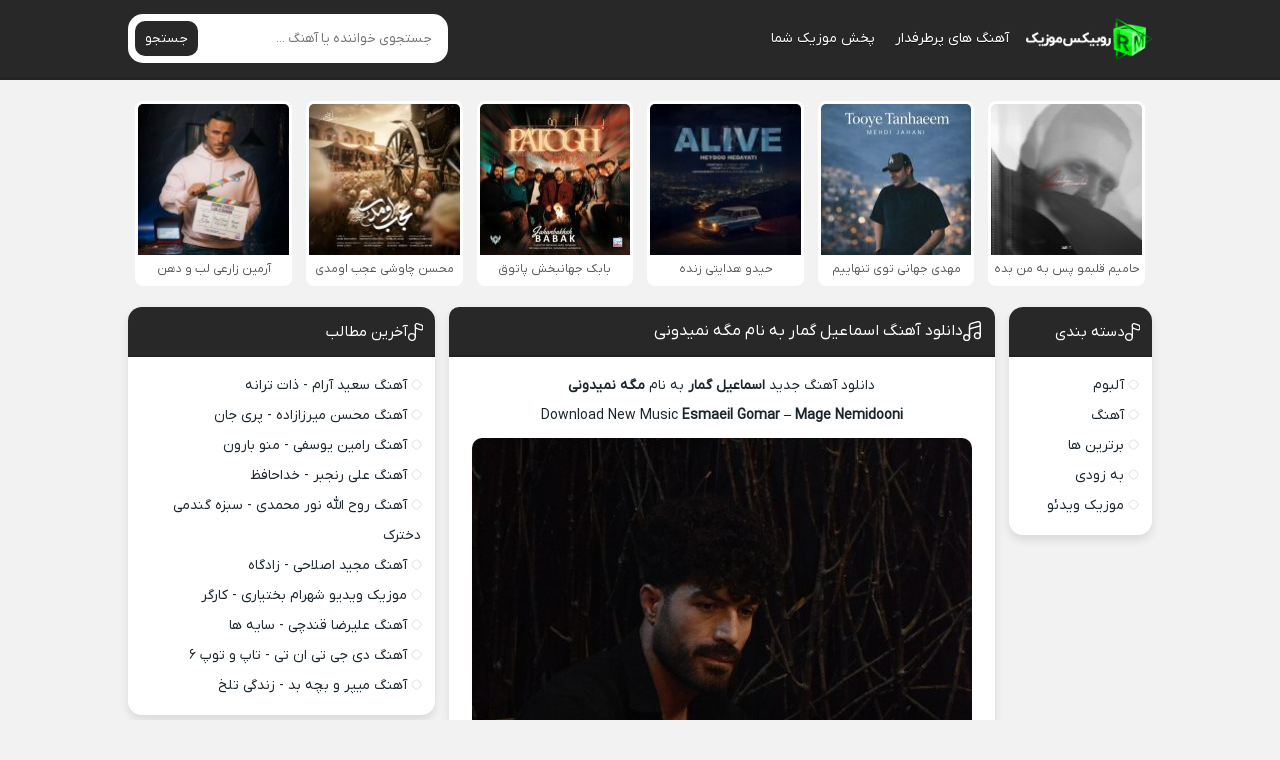

--- FILE ---
content_type: text/html; charset=UTF-8
request_url: https://rubixmusic.ir/%D8%A2%D9%87%D9%86%DA%AF-%D8%A7%D8%B3%D9%85%D8%A7%D8%B9%DB%8C%D9%84-%DA%AF%D9%85%D8%A7%D8%B1-%D9%85%DA%AF%D9%87-%D9%86%D9%85%DB%8C%D8%AF%D9%88%D9%86%DB%8C/
body_size: 14124
content:
<!DOCTYPE html><html dir="rtl" lang="fa-IR"><head><meta charset="UTF-8"><meta name="viewport" content="width=device-width, initial-scale=1"><title>دانلود آهنگ جدید اسماعیل گمار مگه نمیدونی با لینک مستقیم و کیفیت عالی</title><meta name='robots' content='index, follow, max-image-preview:large, max-snippet:-1, max-video-preview:-1' /><meta name="description" content="دانلود آهنگ جدید اسماعیل گمار مگه نمیدونی , اهنگ مگه نمیدونی اسماعیل گمار + تکست و متن آهنگ اسماعیل گمار مگه نمیدونی , Music Esmaeil Gomar Mage Nemidooni" /><link rel="canonical" href="https://rubixmusic.ir/آهنگ-اسماعیل-گمار-مگه-نمیدونی/" /><meta property="og:locale" content="fa_IR" /><meta property="og:type" content="article" /><meta property="og:title" content="دانلود آهنگ جدید اسماعیل گمار مگه نمیدونی با لینک مستقیم و کیفیت عالی" /><meta property="og:description" content="دانلود آهنگ جدید اسماعیل گمار مگه نمیدونی , اهنگ مگه نمیدونی اسماعیل گمار + تکست و متن آهنگ اسماعیل گمار مگه نمیدونی , Music Esmaeil Gomar Mage Nemidooni" /><meta property="og:url" content="https://rubixmusic.ir/آهنگ-اسماعیل-گمار-مگه-نمیدونی/" /><meta property="og:site_name" content="روبیکس موزیک" /><meta property="article:published_time" content="2023-08-27T15:04:38+00:00" /><meta property="og:image" content="https://rubixmusic.ir/wp-content/uploads/2023/08/esmaeil-gomar-mage-nemidooni-500x500.jpg" /><meta name="author" content="مدیر سایت" /><meta name="twitter:card" content="summary_large_image" /><meta name="twitter:label1" content="نوشته‌شده بدست" /><meta name="twitter:data1" content="مدیر سایت" /> <script type="application/ld+json" class="yoast-schema-graph">{"@context":"https://schema.org","@graph":[{"@type":"Article","@id":"https://rubixmusic.ir/%d8%a2%d9%87%d9%86%da%af-%d8%a7%d8%b3%d9%85%d8%a7%d8%b9%db%8c%d9%84-%da%af%d9%85%d8%a7%d8%b1-%d9%85%da%af%d9%87-%d9%86%d9%85%db%8c%d8%af%d9%88%d9%86%db%8c/#article","isPartOf":{"@id":"https://rubixmusic.ir/%d8%a2%d9%87%d9%86%da%af-%d8%a7%d8%b3%d9%85%d8%a7%d8%b9%db%8c%d9%84-%da%af%d9%85%d8%a7%d8%b1-%d9%85%da%af%d9%87-%d9%86%d9%85%db%8c%d8%af%d9%88%d9%86%db%8c/"},"author":{"name":"مدیر سایت","@id":"https://rubixmusic.ir/#/schema/person/8cfd5766791bfed4062460b60e0899a5"},"headline":"دانلود آهنگ اسماعیل گمار به نام مگه نمیدونی","datePublished":"2023-08-27T15:04:38+00:00","mainEntityOfPage":{"@id":"https://rubixmusic.ir/%d8%a2%d9%87%d9%86%da%af-%d8%a7%d8%b3%d9%85%d8%a7%d8%b9%db%8c%d9%84-%da%af%d9%85%d8%a7%d8%b1-%d9%85%da%af%d9%87-%d9%86%d9%85%db%8c%d8%af%d9%88%d9%86%db%8c/"},"wordCount":8,"commentCount":0,"publisher":{"@id":"https://rubixmusic.ir/#organization"},"image":{"@id":"https://rubixmusic.ir/%d8%a2%d9%87%d9%86%da%af-%d8%a7%d8%b3%d9%85%d8%a7%d8%b9%db%8c%d9%84-%da%af%d9%85%d8%a7%d8%b1-%d9%85%da%af%d9%87-%d9%86%d9%85%db%8c%d8%af%d9%88%d9%86%db%8c/#primaryimage"},"thumbnailUrl":"https://rubixmusic.ir/wp-content/uploads/2023/08/esmaeil-gomar-mage-nemidooni.jpg","keywords":["Esmaeil Gomar","Mage Nemidooni","اسماعیل گمار","مگه نمیدونی"],"articleSection":["آهنگ جدید"],"inLanguage":"fa-IR","potentialAction":[{"@type":"CommentAction","name":"Comment","target":["https://rubixmusic.ir/%d8%a2%d9%87%d9%86%da%af-%d8%a7%d8%b3%d9%85%d8%a7%d8%b9%db%8c%d9%84-%da%af%d9%85%d8%a7%d8%b1-%d9%85%da%af%d9%87-%d9%86%d9%85%db%8c%d8%af%d9%88%d9%86%db%8c/#respond"]}]},{"@type":"WebPage","@id":"https://rubixmusic.ir/%d8%a2%d9%87%d9%86%da%af-%d8%a7%d8%b3%d9%85%d8%a7%d8%b9%db%8c%d9%84-%da%af%d9%85%d8%a7%d8%b1-%d9%85%da%af%d9%87-%d9%86%d9%85%db%8c%d8%af%d9%88%d9%86%db%8c/","url":"https://rubixmusic.ir/%d8%a2%d9%87%d9%86%da%af-%d8%a7%d8%b3%d9%85%d8%a7%d8%b9%db%8c%d9%84-%da%af%d9%85%d8%a7%d8%b1-%d9%85%da%af%d9%87-%d9%86%d9%85%db%8c%d8%af%d9%88%d9%86%db%8c/","name":"دانلود آهنگ جدید اسماعیل گمار مگه نمیدونی با لینک مستقیم و کیفیت عالی","isPartOf":{"@id":"https://rubixmusic.ir/#website"},"primaryImageOfPage":{"@id":"https://rubixmusic.ir/%d8%a2%d9%87%d9%86%da%af-%d8%a7%d8%b3%d9%85%d8%a7%d8%b9%db%8c%d9%84-%da%af%d9%85%d8%a7%d8%b1-%d9%85%da%af%d9%87-%d9%86%d9%85%db%8c%d8%af%d9%88%d9%86%db%8c/#primaryimage"},"image":{"@id":"https://rubixmusic.ir/%d8%a2%d9%87%d9%86%da%af-%d8%a7%d8%b3%d9%85%d8%a7%d8%b9%db%8c%d9%84-%da%af%d9%85%d8%a7%d8%b1-%d9%85%da%af%d9%87-%d9%86%d9%85%db%8c%d8%af%d9%88%d9%86%db%8c/#primaryimage"},"thumbnailUrl":"https://rubixmusic.ir/wp-content/uploads/2023/08/esmaeil-gomar-mage-nemidooni.jpg","datePublished":"2023-08-27T15:04:38+00:00","description":"دانلود آهنگ جدید اسماعیل گمار مگه نمیدونی , اهنگ مگه نمیدونی اسماعیل گمار + تکست و متن آهنگ اسماعیل گمار مگه نمیدونی , Music Esmaeil Gomar Mage Nemidooni","breadcrumb":{"@id":"https://rubixmusic.ir/%d8%a2%d9%87%d9%86%da%af-%d8%a7%d8%b3%d9%85%d8%a7%d8%b9%db%8c%d9%84-%da%af%d9%85%d8%a7%d8%b1-%d9%85%da%af%d9%87-%d9%86%d9%85%db%8c%d8%af%d9%88%d9%86%db%8c/#breadcrumb"},"inLanguage":"fa-IR","potentialAction":[{"@type":"ReadAction","target":["https://rubixmusic.ir/%d8%a2%d9%87%d9%86%da%af-%d8%a7%d8%b3%d9%85%d8%a7%d8%b9%db%8c%d9%84-%da%af%d9%85%d8%a7%d8%b1-%d9%85%da%af%d9%87-%d9%86%d9%85%db%8c%d8%af%d9%88%d9%86%db%8c/"]}]},{"@type":"ImageObject","inLanguage":"fa-IR","@id":"https://rubixmusic.ir/%d8%a2%d9%87%d9%86%da%af-%d8%a7%d8%b3%d9%85%d8%a7%d8%b9%db%8c%d9%84-%da%af%d9%85%d8%a7%d8%b1-%d9%85%da%af%d9%87-%d9%86%d9%85%db%8c%d8%af%d9%88%d9%86%db%8c/#primaryimage","url":"https://rubixmusic.ir/wp-content/uploads/2023/08/esmaeil-gomar-mage-nemidooni.jpg","contentUrl":"https://rubixmusic.ir/wp-content/uploads/2023/08/esmaeil-gomar-mage-nemidooni.jpg","width":1280,"height":1280},{"@type":"BreadcrumbList","@id":"https://rubixmusic.ir/%d8%a2%d9%87%d9%86%da%af-%d8%a7%d8%b3%d9%85%d8%a7%d8%b9%db%8c%d9%84-%da%af%d9%85%d8%a7%d8%b1-%d9%85%da%af%d9%87-%d9%86%d9%85%db%8c%d8%af%d9%88%d9%86%db%8c/#breadcrumb","itemListElement":[{"@type":"ListItem","position":1,"name":"روبیکس موزیک","item":"https://rubixmusic.ir/"},{"@type":"ListItem","position":2,"name":"Esmaeil Gomar","item":"https://rubixmusic.ir/tag/esmaeil-gomar/"},{"@type":"ListItem","position":3,"name":"دانلود آهنگ اسماعیل گمار به نام مگه نمیدونی"}]},{"@type":"WebSite","@id":"https://rubixmusic.ir/#website","url":"https://rubixmusic.ir/","name":"روبیکس موزیک","description":"دانلود آهنگ جدید","publisher":{"@id":"https://rubixmusic.ir/#organization"},"potentialAction":[{"@type":"SearchAction","target":{"@type":"EntryPoint","urlTemplate":"https://rubixmusic.ir/?s={search_term_string}"},"query-input":{"@type":"PropertyValueSpecification","valueRequired":true,"valueName":"search_term_string"}}],"inLanguage":"fa-IR"},{"@type":"Organization","@id":"https://rubixmusic.ir/#organization","name":"RubixMusic","url":"https://rubixmusic.ir/","logo":{"@type":"ImageObject","inLanguage":"fa-IR","@id":"https://rubixmusic.ir/#/schema/logo/image/","url":"https://rubixmusic.ir/wp-content/uploads/2020/12/File-Final-Rubix.png","contentUrl":"https://rubixmusic.ir/wp-content/uploads/2020/12/File-Final-Rubix.png","width":250,"height":250,"caption":"RubixMusic"},"image":{"@id":"https://rubixmusic.ir/#/schema/logo/image/"}},{"@type":"Person","@id":"https://rubixmusic.ir/#/schema/person/8cfd5766791bfed4062460b60e0899a5","name":"مدیر سایت","image":{"@type":"ImageObject","inLanguage":"fa-IR","@id":"https://rubixmusic.ir/#/schema/person/image/","url":"https://secure.gravatar.com/avatar/56ecdf8f893583639be742f334e3c0ba8fdf693f1af910e5524056fb3e3c79ca?s=96&d=mm&r=g","contentUrl":"https://secure.gravatar.com/avatar/56ecdf8f893583639be742f334e3c0ba8fdf693f1af910e5524056fb3e3c79ca?s=96&d=mm&r=g","caption":"مدیر سایت"},"url":"https://rubixmusic.ir/author/admin1377130/"}]}</script> <link data-optimized="2" rel="stylesheet" href="https://rubixmusic.ir/wp-content/litespeed/css/4669892465caf75edb6f59e5e8eb8f63.css?ver=c0e89" /><link rel="preload" as="font" href="https://rubixmusic.ir/wp-content/themes/Rubixeet/assets/fonts/iranyekan.woff2" crossorigin><link rel="icon" type="image/png" href=" https://rubixmusic.ir/wp-content/themes/Rubixeet/assets/image/favicon.png"><meta name="theme-color" content="#282828"></head><body data-rsssl=1><header class="header"><div class="width flex"><nav class="flex"><a class="textlogo" href="https://rubixmusic.ir" title="روبیکس موزیک" rel="home"><span>روبیکس موزیک</span></a><ul class="flex"><li><a href="https://rubixmusic.ir/category/features/">آهنگ های پرطرفدار</a></li><li><a href="https://rubixmusic.ir/music-publish/">پخش موزیک شما</a></li></ul></nav><form class="search flex" method="get" action="https://rubixmusic.ir">
<input name="s" value="" placeholder="جستجوی خواننده یا آهنگ ..." type="text" required="required" oninvalid="this.setCustomValidity('لطفا متنی برای جستجو انتخاب کنيد')" oninput="setCustomValidity('')">
<button>جستجو</button></form></div></header><div class="specials width spclm"><ul class="flex"><li><a href="https://rubixmusic.ir/%d8%a2%d9%87%d9%86%da%af-%d8%ad%d8%a7%d9%85%db%8c%d9%85-%d9%82%d9%84%d8%a8%d9%85%d9%88-%d9%be%d8%b3-%d8%a8%d9%87-%d9%85%d9%86-%d8%a8%d8%af%d9%87/" title="دانلود آهنگ حامیم به نام قلبمو پس به من بده">
<img data-lazyloaded="1" src="[data-uri]" width="150" height="150" data-src="https://rubixmusic.ir/wp-content/uploads/2025/12/haamim-ghalbamo-pas-be-man-bede-150x150.jpg" alt="دانلود آهنگ حامیم به نام قلبمو پس به من بده" title="دانلود آهنگ حامیم به نام قلبمو پس به من بده"/><noscript><img width="150" height="150" src="https://rubixmusic.ir/wp-content/uploads/2025/12/haamim-ghalbamo-pas-be-man-bede-150x150.jpg" alt="دانلود آهنگ حامیم به نام قلبمو پس به من بده" title="دانلود آهنگ حامیم به نام قلبمو پس به من بده"/></noscript>
<span>حامیم قلبمو پس به من بده</span>
</a></li><li><a href="https://rubixmusic.ir/%d8%a2%d9%87%d9%86%da%af-%d9%85%d9%87%d8%af%db%8c-%d8%ac%d9%87%d8%a7%d9%86%db%8c-%d8%aa%d9%88%db%8c-%d8%aa%d9%86%d9%87%d8%a7%db%8c%db%8c%d9%85/" title="دانلود آهنگ مهدی جهانی به نام توی تنهاییم">
<img data-lazyloaded="1" src="[data-uri]" width="150" height="150" data-src="https://rubixmusic.ir/wp-content/uploads/2025/12/mehdi-jahani-tooye-tanhaeem-150x150.jpg" alt="دانلود آهنگ مهدی جهانی به نام توی تنهاییم" title="دانلود آهنگ مهدی جهانی به نام توی تنهاییم"/><noscript><img width="150" height="150" src="https://rubixmusic.ir/wp-content/uploads/2025/12/mehdi-jahani-tooye-tanhaeem-150x150.jpg" alt="دانلود آهنگ مهدی جهانی به نام توی تنهاییم" title="دانلود آهنگ مهدی جهانی به نام توی تنهاییم"/></noscript>
<span>مهدی جهانی توی تنهاییم</span>
</a></li><li><a href="https://rubixmusic.ir/%d8%a2%d9%87%d9%86%da%af-%d8%ad%db%8c%d8%af%d9%88-%d9%87%d8%af%d8%a7%db%8c%d8%aa%db%8c-%d8%b2%d9%86%d8%af%d9%87/" title="دانلود آهنگ حیدو هدایتی به نام زنده">
<img data-lazyloaded="1" src="[data-uri]" width="150" height="150" data-src="https://rubixmusic.ir/wp-content/uploads/2025/12/heydoo-hedayati-alive-150x150.jpg" alt="دانلود آهنگ حیدو هدایتی به نام زنده" title="دانلود آهنگ حیدو هدایتی به نام زنده"/><noscript><img width="150" height="150" src="https://rubixmusic.ir/wp-content/uploads/2025/12/heydoo-hedayati-alive-150x150.jpg" alt="دانلود آهنگ حیدو هدایتی به نام زنده" title="دانلود آهنگ حیدو هدایتی به نام زنده"/></noscript>
<span>حیدو هدایتی زنده</span>
</a></li><li><a href="https://rubixmusic.ir/%d8%a2%d9%87%d9%86%da%af-%d8%a8%d8%a7%d8%a8%da%a9-%d8%ac%d9%87%d8%a7%d9%86%d8%a8%d8%ae%d8%b4-%d9%be%d8%a7%d8%aa%d9%88%d9%82/" title="دانلود آهنگ بابک جهانبخش به نام پاتوق">
<img data-lazyloaded="1" src="[data-uri]" width="150" height="150" data-src="https://rubixmusic.ir/wp-content/uploads/2025/12/babak-jahanbakhsh-patogh-150x150.jpg" alt="دانلود آهنگ بابک جهانبخش به نام پاتوق" title="دانلود آهنگ بابک جهانبخش به نام پاتوق"/><noscript><img width="150" height="150" src="https://rubixmusic.ir/wp-content/uploads/2025/12/babak-jahanbakhsh-patogh-150x150.jpg" alt="دانلود آهنگ بابک جهانبخش به نام پاتوق" title="دانلود آهنگ بابک جهانبخش به نام پاتوق"/></noscript>
<span>بابک جهانبخش پاتوق</span>
</a></li><li><a href="https://rubixmusic.ir/%d8%a2%d9%87%d9%86%da%af-%d9%85%d8%ad%d8%b3%d9%86-%da%86%d8%a7%d9%88%d8%b4%db%8c-%d8%b9%d8%ac%d8%a8-%d8%a7%d9%88%d9%85%d8%af%db%8c/" title="دانلود آهنگ محسن چاوشی به نام عجب اومدی">
<img data-lazyloaded="1" src="[data-uri]" width="150" height="150" data-src="https://rubixmusic.ir/wp-content/uploads/2025/12/mohsen-chavoshi-ajab-oumadi-150x150.jpg" alt="دانلود آهنگ محسن چاوشی به نام عجب اومدی" title="دانلود آهنگ محسن چاوشی به نام عجب اومدی"/><noscript><img width="150" height="150" src="https://rubixmusic.ir/wp-content/uploads/2025/12/mohsen-chavoshi-ajab-oumadi-150x150.jpg" alt="دانلود آهنگ محسن چاوشی به نام عجب اومدی" title="دانلود آهنگ محسن چاوشی به نام عجب اومدی"/></noscript>
<span>محسن چاوشی عجب اومدی</span>
</a></li><li><a href="https://rubixmusic.ir/%d8%a2%d9%87%d9%86%da%af-%d8%a2%d8%b1%d9%85%db%8c%d9%86-%d8%b2%d8%a7%d8%b1%d8%b9%db%8c-%d9%84%d8%a8-%d9%88-%d8%af%d9%87%d9%86/" title="دانلود آهنگ آرمین زارعی به نام لب و دهن">
<img data-lazyloaded="1" src="[data-uri]" width="150" height="150" data-src="https://rubixmusic.ir/wp-content/uploads/2025/12/armin-zarei-lab-o-dahan-150x150.jpg" alt="دانلود آهنگ آرمین زارعی به نام لب و دهن" title="دانلود آهنگ آرمین زارعی به نام لب و دهن"/><noscript><img width="150" height="150" src="https://rubixmusic.ir/wp-content/uploads/2025/12/armin-zarei-lab-o-dahan-150x150.jpg" alt="دانلود آهنگ آرمین زارعی به نام لب و دهن" title="دانلود آهنگ آرمین زارعی به نام لب و دهن"/></noscript>
<span>آرمین زارعی لب و دهن</span>
</a></li></ul></div><div class="width flex2"><div class="mright flex"><div class="mcenter"><article class="posts"><header><h1><a title="دانلود آهنگ اسماعیل گمار به نام مگه نمیدونی" rel="bookmark" href="https://rubixmusic.ir/%d8%a2%d9%87%d9%86%da%af-%d8%a7%d8%b3%d9%85%d8%a7%d8%b9%db%8c%d9%84-%da%af%d9%85%d8%a7%d8%b1-%d9%85%da%af%d9%87-%d9%86%d9%85%db%8c%d8%af%d9%88%d9%86%db%8c/">دانلود آهنگ اسماعیل گمار به نام مگه نمیدونی</a></h1></header><div class="the_content"><p style="text-align: center"><a title="دانلود آهنگ جدید - روبیکس موزیک" href="https://rubixmusic.ir">دانلود آهنگ جدید</a> <a title="اسماعیل گمار" href="https://rubixmusic.ir/tag/اسماعیل-گمار/"><strong>اسماعیل گمار</strong></a> به نام <strong>مگه نمیدونی</strong></p><p style="text-align: center">Download New Music <strong>Esmaeil Gomar</strong> &#8211; <strong>Mage Nemidooni</strong></p><p style="text-align: center"><img data-lazyloaded="1" src="[data-uri]" fetchpriority="high" decoding="async" class="aligncenter" data-src="https://rubixmusic.ir/wp-content/uploads/2023/08/esmaeil-gomar-mage-nemidooni-500x500.jpg" title="دانلود آهنگ جدید اسماعیل گمار مگه نمیدونی" alt="دانلود آهنگ جدید اسماعیل گمار مگه نمیدونی" width="500" height="500" /><noscript><img fetchpriority="high" decoding="async" class="aligncenter" src="https://rubixmusic.ir/wp-content/uploads/2023/08/esmaeil-gomar-mage-nemidooni-500x500.jpg" title="دانلود آهنگ جدید اسماعیل گمار مگه نمیدونی" alt="دانلود آهنگ جدید اسماعیل گمار مگه نمیدونی" width="500" height="500" /></noscript></p><p><span id="more-81967"></span></p><h2 style="text-align: center"><a title="دانلود آهنگ جدید اسماعیل گمار مگه نمیدونی" href="https://rubixmusic.ir/آهنگ-اسماعیل-گمار-مگه-نمیدونی/">دانلود آهنگ جدید اسماعیل گمار مگه نمیدونی</a></h2></div><div class="boxdownload"><h3 class="lyrics" style="text-align: center;">متن آهنگ اسماعیل گمار مگه نمیدونی</h3><p style="text-align: center;margin: 0 0 .5em;line-height: 2;">───├ ● ♬♩♫♪♬ ● ┤───<br />
شب و آسمون ابرای تیره<br />
چشمام بی تو میبارن...<br />
منو میکشه دوری چشمات<br />
چشمات مگه چی دارن...<br />
میری از دستم من خستم<br />
بهت گفتم من هستم...<br />
رفتی وتنها شدم بی تو<br />
با کسی نمیشی عوض نه...<br />
مگه نمیدونی غم دارم<br />
توروبد جوری کم دارم...<br />
مگه نمیدونی فکرتوام<br />
تونیستی خب بده حالم...<br />
مگه نمیدونی چقد داغونم<br />
مگه نمیدونی نگو نه...<br />
مگه نمیدونی تموم شدن<br />
روزایی که آرومم...<br />
توی خواب و خیالم دارمت<br />
کم دارمت...<br />
قدمای شبونه ی بی تو هرشب کارمه<br />
توبودی فرشته یه لیلی به چشمم...<br />
گفتی برو اما گفتم روی چشمم<br />
مگه نمیدونی غم دارم...<br />
توروبد جوری کم دارم<br />
مگه نمیدونی فکرتوام...<br />
تونیستی خب بده حالم<br />
مگه نمیدونی چقد داغونم...<br />
مگه نمیدونی نگو نه<br />
مگه نمیدونی تموم شدن...<br />
روزایی که آرومم<br />
───├ ● ♬♩♫♪♬ ● ┤───</p>
<span class="player">پخش آنلاین موزیک مگه نمیدونی اسماعیل گمار</span><audio preload="none" src="https://dl.rubixmusic.ir/Music/1402/06/05/Esmaeil%20Gomar%20-%20Mage%20Nemidooni%20[128].mp3" controls="controls">مرورگر شما از Player ساپورت نمی کند.</audio><a rel="nofollow" title="دانلود آهنگ با کیفیت عالی 320" href="https://dl.rubixmusic.ir/Music/1402/06/05/Esmaeil%20Gomar%20-%20Mage%20Nemidooni.mp3">دانلود آهنگ با کیفیت عالی 320</a><a rel="nofollow" title="دانلود آهنگ با کیفیت خوب 128" href="https://dl.rubixmusic.ir/Music/1402/06/05/Esmaeil%20Gomar%20-%20Mage%20Nemidooni%20[128].mp3">دانلود آهنگ با کیفیت خوب 128</a></div><div class='singers'><h3><a title="دانلود تمامی آهنگ های اسماعیل گمار" href="https://rubixmusic.ir/tag/اسماعیل-گمار/">دانلود تمامی آهنگ های اسماعیل گمار</a></h3></div><footer class="flex"><p style="text-align: center;margin:font-size:13px"><a title="روبیکس موزیک | RubixMusic" href="https://rubixmusic.ir">روبیکس موزیک</a> • <a title="دانلود آهنگ های اسماعیل گمار" href="https://rubixmusic.ir/tag/اسماعیل-گمار/">اسماعیل گمار</a> • دانلود آهنگ اسماعیل گمار به نام مگه نمیدونی</p><div class="social scils flex"><h3>اشتراک گذاری در شبکه های اجتماعی</h3><a class="tlg" rel="nofollow" target="_blank" href="tg://msg_url?url=https://rubixmusic.ir/%d8%a2%d9%87%d9%86%da%af-%d8%a7%d8%b3%d9%85%d8%a7%d8%b9%db%8c%d9%84-%da%af%d9%85%d8%a7%d8%b1-%d9%85%da%af%d9%87-%d9%86%d9%85%db%8c%d8%af%d9%88%d9%86%db%8c/"><svg width="18" height="18"><use xlink:href="#telegram"/></svg> تلگرام</a><a class="whts" rel="nofollow" target="_blank" href="whatsapp://send?text=https://rubixmusic.ir/%d8%a2%d9%87%d9%86%da%af-%d8%a7%d8%b3%d9%85%d8%a7%d8%b9%db%8c%d9%84-%da%af%d9%85%d8%a7%d8%b1-%d9%85%da%af%d9%87-%d9%86%d9%85%db%8c%d8%af%d9%88%d9%86%db%8c/"><svg width="18" height="18"><use xlink:href="#whatsup"/></svg> واتساپ</a><a class="twt" rel="nofollow" target="_blank" href="https://twitter.com/home?status=https://rubixmusic.ir/%d8%a2%d9%87%d9%86%da%af-%d8%a7%d8%b3%d9%85%d8%a7%d8%b9%db%8c%d9%84-%da%af%d9%85%d8%a7%d8%b1-%d9%85%da%af%d9%87-%d9%86%d9%85%db%8c%d8%af%d9%88%d9%86%db%8c/"><svg width="16" height="16"><use xlink:href="#x"/></svg> ایکس</a><a class="fbc" rel="nofollow" target="_blank" href="https://www.facebook.com/sharer/sharer.php?u=https://rubixmusic.ir/%d8%a2%d9%87%d9%86%da%af-%d8%a7%d8%b3%d9%85%d8%a7%d8%b9%db%8c%d9%84-%da%af%d9%85%d8%a7%d8%b1-%d9%85%da%af%d9%87-%d9%86%d9%85%db%8c%d8%af%d9%88%d9%86%db%8c/"><svg width="18" height="18"><use xlink:href="#facebook"/></svg> فیسوک</a></div><div class="shortlink"><h3>لینک کوتاه مطلب</h3><textarea onclick="javascript:this.select();" readonly="readonly">https://rubixmusic.ir/?p=81967</textarea></div><ul class="flex"><li class="cat">آهنگ جدید</li><li class="time">5 شهریور 1402</li><li class="cmmnts">0 نظر</li></ul></footer></article><div class="sbox"><header><h4>موزیک های پیشنهادی برای شما</h4></header><div class="specials spcls"><ul class="flex"><li><a href="https://rubixmusic.ir/%d8%a2%d9%87%d9%86%da%af-%d9%81%d8%b1%d8%b2%d8%a7%d8%af-%d9%81%d8%b1%d8%ae-%d9%86%d9%88%d8%b1/" title="دانلود آهنگ فرزاد فرخ به نام نور">
<img data-lazyloaded="1" src="[data-uri]" width="150" height="150" data-src="https://rubixmusic.ir/wp-content/uploads/2025/12/farzad-farokh-noor-150x150.jpg" alt="دانلود آهنگ فرزاد فرخ به نام نور" title="دانلود آهنگ فرزاد فرخ به نام نور"/><noscript><img width="150" height="150" src="https://rubixmusic.ir/wp-content/uploads/2025/12/farzad-farokh-noor-150x150.jpg" alt="دانلود آهنگ فرزاد فرخ به نام نور" title="دانلود آهنگ فرزاد فرخ به نام نور"/></noscript>
<span>فرزاد فرخ - نور</span>
</a></li><li><a href="https://rubixmusic.ir/%d8%a2%d9%87%d9%86%da%af-%d8%b4%d8%a7%d9%87%db%8c%d9%86-%d8%a8%d9%86%d8%a7%d9%86-%d8%a8%d8%ba%d9%84%d9%85-%da%a9%d9%86/" title="دانلود آهنگ شاهین بنان به نام بغلم کن">
<img data-lazyloaded="1" src="[data-uri]" width="150" height="150" data-src="https://rubixmusic.ir/wp-content/uploads/2025/12/shahin-banan-baghalam-kon-150x150.jpg" alt="دانلود آهنگ شاهین بنان به نام بغلم کن" title="دانلود آهنگ شاهین بنان به نام بغلم کن"/><noscript><img width="150" height="150" src="https://rubixmusic.ir/wp-content/uploads/2025/12/shahin-banan-baghalam-kon-150x150.jpg" alt="دانلود آهنگ شاهین بنان به نام بغلم کن" title="دانلود آهنگ شاهین بنان به نام بغلم کن"/></noscript>
<span>شاهین بنان - بغلم کن</span>
</a></li><li><a href="https://rubixmusic.ir/%d8%a2%d9%87%d9%86%da%af-%d9%85%d8%a7%da%a9%d8%a7%d9%86-%d8%a8%d9%86%d8%af-%d8%b1%d9%88%db%8c%d8%a7%db%8c-%d8%aa%d8%a7%d8%b1%db%8c%da%a9/" title="دانلود آهنگ ماکان بند به نام رویای تاریک">
<img data-lazyloaded="1" src="[data-uri]" width="150" height="150" data-src="https://rubixmusic.ir/wp-content/uploads/2025/12/macan-band-royaye-tarik-150x150.jpg" alt="دانلود آهنگ ماکان بند به نام رویای تاریک" title="دانلود آهنگ ماکان بند به نام رویای تاریک"/><noscript><img width="150" height="150" src="https://rubixmusic.ir/wp-content/uploads/2025/12/macan-band-royaye-tarik-150x150.jpg" alt="دانلود آهنگ ماکان بند به نام رویای تاریک" title="دانلود آهنگ ماکان بند به نام رویای تاریک"/></noscript>
<span>ماکان بند - رویای تاریک</span>
</a></li><li><a href="https://rubixmusic.ir/%d8%a2%d9%87%d9%86%da%af-%d8%ad%d8%a7%d9%85%d8%af-%d9%87%d9%85%d8%a7%db%8c%d9%88%d9%86-%d9%81%d8%b1%d8%b4%d8%aa%d9%87/" title="دانلود آهنگ حامد همایون به نام فرشته">
<img data-lazyloaded="1" src="[data-uri]" width="150" height="150" data-src="https://rubixmusic.ir/wp-content/uploads/2025/12/hamed-homayoun-fereshte-150x150.jpg" alt="دانلود آهنگ حامد همایون به نام فرشته" title="دانلود آهنگ حامد همایون به نام فرشته"/><noscript><img width="150" height="150" src="https://rubixmusic.ir/wp-content/uploads/2025/12/hamed-homayoun-fereshte-150x150.jpg" alt="دانلود آهنگ حامد همایون به نام فرشته" title="دانلود آهنگ حامد همایون به نام فرشته"/></noscript>
<span>حامد همایون - فرشته</span>
</a></li><li><a href="https://rubixmusic.ir/%d8%a2%d9%87%d9%86%da%af-%d8%ad%d8%a7%d9%85%db%8c%d9%85-%d9%82%d9%84%d8%a8%d9%85%d9%88-%d9%be%d8%b3-%d8%a8%d9%87-%d9%85%d9%86-%d8%a8%d8%af%d9%87/" title="دانلود آهنگ حامیم به نام قلبمو پس به من بده">
<img data-lazyloaded="1" src="[data-uri]" width="150" height="150" data-src="https://rubixmusic.ir/wp-content/uploads/2025/12/haamim-ghalbamo-pas-be-man-bede-150x150.jpg" alt="دانلود آهنگ حامیم به نام قلبمو پس به من بده" title="دانلود آهنگ حامیم به نام قلبمو پس به من بده"/><noscript><img width="150" height="150" src="https://rubixmusic.ir/wp-content/uploads/2025/12/haamim-ghalbamo-pas-be-man-bede-150x150.jpg" alt="دانلود آهنگ حامیم به نام قلبمو پس به من بده" title="دانلود آهنگ حامیم به نام قلبمو پس به من بده"/></noscript>
<span>حامیم - قلبمو پس به من بده</span>
</a></li><li><a href="https://rubixmusic.ir/%d8%a2%d9%87%d9%86%da%af-%d8%b1%d8%b6%d8%a7-%db%8c%d8%b2%d8%af%d8%a7%d9%86%db%8c-%da%af%d9%84%d9%87-%d8%a7%d8%b3%d8%a8/" title="دانلود آهنگ رضا یزدانی به نام گله اسب">
<img data-lazyloaded="1" src="[data-uri]" width="150" height="150" data-src="https://rubixmusic.ir/wp-content/uploads/2025/12/reza-yazdani-gale-asb-150x150.jpg" alt="دانلود آهنگ رضا یزدانی به نام گله اسب" title="دانلود آهنگ رضا یزدانی به نام گله اسب"/><noscript><img width="150" height="150" src="https://rubixmusic.ir/wp-content/uploads/2025/12/reza-yazdani-gale-asb-150x150.jpg" alt="دانلود آهنگ رضا یزدانی به نام گله اسب" title="دانلود آهنگ رضا یزدانی به نام گله اسب"/></noscript>
<span>رضا یزدانی - گله اسب</span>
</a></li><li><a href="https://rubixmusic.ir/%d8%a2%d9%87%d9%86%da%af-%d8%b3%d9%87%db%8c%d9%84-%d9%85%d9%87%d8%b1%d8%b2%d8%a7%d8%af%da%af%d8%a7%d9%86-%d8%a7%d9%84%d9%85%d8%a7%d8%b3/" title="دانلود آهنگ سهیل مهرزادگان به نام الماس">
<img data-lazyloaded="1" src="[data-uri]" width="150" height="150" data-src="https://rubixmusic.ir/wp-content/uploads/2025/12/soheil-mehrzadegan-almas-150x150.jpg" alt="دانلود آهنگ سهیل مهرزادگان به نام الماس" title="دانلود آهنگ سهیل مهرزادگان به نام الماس"/><noscript><img width="150" height="150" src="https://rubixmusic.ir/wp-content/uploads/2025/12/soheil-mehrzadegan-almas-150x150.jpg" alt="دانلود آهنگ سهیل مهرزادگان به نام الماس" title="دانلود آهنگ سهیل مهرزادگان به نام الماس"/></noscript>
<span>سهیل مهرزادگان - الماس</span>
</a></li><li><a href="https://rubixmusic.ir/%d8%a2%d9%87%d9%86%da%af-%d8%b1%d8%b6%d8%a7-%d8%b4%db%8c%d8%b1%db%8c-%d8%a7%d8%b2-%d9%82%d8%b5%d8%af/" title="دانلود آهنگ رضا شیری به نام از قصد">
<img data-lazyloaded="1" src="[data-uri]" width="150" height="150" data-src="https://rubixmusic.ir/wp-content/uploads/2025/12/reza-shiri-az-ghasd-150x150.jpg" alt="دانلود آهنگ رضا شیری به نام از قصد" title="دانلود آهنگ رضا شیری به نام از قصد"/><noscript><img width="150" height="150" src="https://rubixmusic.ir/wp-content/uploads/2025/12/reza-shiri-az-ghasd-150x150.jpg" alt="دانلود آهنگ رضا شیری به نام از قصد" title="دانلود آهنگ رضا شیری به نام از قصد"/></noscript>
<span>رضا شیری - از قصد</span>
</a></li></ul></div></div><div class="sbox commentsfrom" id="comment_form"><header><h4>دیدگاه خود را بگذارید</h4></header><form action="https://rubixmusic.ir/wp-comments-post.php" method="post" id="commentform" name="commform" onsubmit="return validateForm()"><div class="holder flex">
<input type="text" name="author" placeholder="نام" id="author" value="" required>
<input type="text" name="email" placeholder="ایمیل" class="mail" id="email" value="" required></div><textarea id="comment" placeholder="پیام شما" name="comment" required></textarea><button type="submit">ثبت نظر</button>
<input type="hidden" name="comment_post_ID" value="81967" />
<input type="hidden" name="comment_parent" id="comment_parent" value="0"><p style="display: none;"><input type="hidden" id="akismet_comment_nonce" name="akismet_comment_nonce" value="d11dcda09c" /></p><p style="display: none !important;" class="akismet-fields-container" data-prefix="ak_"><label>&#916;<textarea name="ak_hp_textarea" cols="45" rows="8" maxlength="100"></textarea></label><input type="hidden" id="ak_js_1" name="ak_js" value="100"/></p></form></div><ul class="answer"></ul></div><aside class="sidebar right"><section class="sbox"><header><h4>دسته بندی</h4></header><ul><li class="cat-item cat-item-5"><a href="https://rubixmusic.ir/category/album/">آلبوم</a></li><li class="cat-item cat-item-1"><a href="https://rubixmusic.ir/category/music/">آهنگ</a></li><li class="cat-item cat-item-105935"><a href="https://rubixmusic.ir/category/features/">برترین ها</a></li><li class="cat-item cat-item-81896"><a href="https://rubixmusic.ir/category/coming-soon/">به زودی</a></li><li class="cat-item cat-item-12"><a href="https://rubixmusic.ir/category/music-video/">موزیک ویدئو</a></li></ul></section></aside></div><aside class="sidebar left"><section class="sbox"><header><h4>آخرین مطالب</h4></header><ul><li><a href="https://rubixmusic.ir/%d8%a2%d9%87%d9%86%da%af-%d8%b3%d8%b9%db%8c%d8%af-%d8%a2%d8%b1%d8%a7%d9%85-%d8%b0%d8%a7%d8%aa-%d8%aa%d8%b1%d8%a7%d9%86%d9%87/" title="دانلود آهنگ سعید آرام به نام ذات ترانه">آهنگ سعید آرام - ذات ترانه</a></li><li><a href="https://rubixmusic.ir/%d8%a2%d9%87%d9%86%da%af-%d9%85%d8%ad%d8%b3%d9%86-%d9%85%db%8c%d8%b1%d8%b2%d8%a7%d8%b2%d8%a7%d8%af%d9%87-%d9%be%d8%b1%db%8c-%d8%ac%d8%a7%d9%86/" title="دانلود آهنگ محسن میرزازاده به نام پری جان">آهنگ محسن میرزازاده - پری جان</a></li><li><a href="https://rubixmusic.ir/%d8%a2%d9%87%d9%86%da%af-%d8%b1%d8%a7%d9%85%db%8c%d9%86-%db%8c%d9%88%d8%b3%d9%81%db%8c-%d9%85%d9%86%d9%88-%d8%a8%d8%a7%d8%b1%d9%88%d9%86/" title="دانلود آهنگ رامین یوسفی به نام منو بارون">آهنگ رامین یوسفی - منو بارون</a></li><li><a href="https://rubixmusic.ir/%d8%a2%d9%87%d9%86%da%af-%d8%b9%d9%84%db%8c-%d8%b1%d9%86%d8%ac%d8%a8%d8%b1-%d8%ae%d8%af%d8%a7%d8%ad%d8%a7%d9%81%d8%b8/" title="دانلود آهنگ علی رنجبر به نام خداحافظ">آهنگ علی رنجبر - خداحافظ</a></li><li><a href="https://rubixmusic.ir/%d8%a2%d9%87%d9%86%da%af-%d8%b1%d9%88%d8%ad-%d8%a7%d9%84%d9%84%d9%87-%d9%86%d9%88%d8%b1-%d9%85%d8%ad%d9%85%d8%af%db%8c-%d8%b3%d8%a8%d8%b2%d9%87-%da%af%d9%86%d8%af%d9%85%db%8c-%d8%af%d8%ae%d8%aa%d8%b1/" title="دانلود آهنگ روح الله نور محمدی به نام سبزه گندمی دخترک">آهنگ روح الله نور محمدی - سبزه گندمی دخترک</a></li><li><a href="https://rubixmusic.ir/%d8%a2%d9%87%d9%86%da%af-%d9%85%d8%ac%db%8c%d8%af-%d8%a7%d8%b5%d9%84%d8%a7%d8%ad%db%8c-%d8%b2%d8%a7%d8%af%da%af%d8%a7%d9%87/" title="دانلود آهنگ مجید اصلاحی به نام زادگاه">آهنگ مجید اصلاحی - زادگاه</a></li><li><a href="https://rubixmusic.ir/%d9%85%d9%88%d8%b2%db%8c%da%a9-%d9%88%db%8c%d8%af%db%8c%d9%88-%d8%b4%d9%87%d8%b1%d8%a7%d9%85-%d8%a8%d8%ae%d8%aa%db%8c%d8%a7%d8%b1%db%8c-%da%a9%d8%a7%d8%b1%da%af%d8%b1/" title="دانلود موزیک ویدیو شهرام بختیاری به نام کارگر">موزیک ویدیو شهرام بختیاری - کارگر</a></li><li><a href="https://rubixmusic.ir/%d8%a2%d9%87%d9%86%da%af-%d8%b9%d9%84%db%8c%d8%b1%d8%b6%d8%a7-%d9%82%d9%86%d8%af%da%86%db%8c-%d8%b3%d8%a7%db%8c%d9%87-%d9%87%d8%a7/" title="دانلود آهنگ علیرضا قندچی به نام سایه ها">آهنگ علیرضا قندچی - سایه ها</a></li><li><a href="https://rubixmusic.ir/%d8%a2%d9%87%d9%86%da%af-%d8%af%db%8c-%d8%ac%db%8c-%d8%aa%db%8c-%d8%a7%d9%86-%d8%aa%db%8c-%d8%aa%d8%a7%d9%be-%d9%88-%d8%aa%d9%88%d9%be-%db%b6/" title="دانلود آهنگ دی جی تی ان تی به نام تاپ و توپ ۶">آهنگ دی جی تی ان تی - تاپ و توپ ۶</a></li><li><a href="https://rubixmusic.ir/%d8%a2%d9%87%d9%86%da%af-%d9%85%db%8c%d9%be%d8%b1-%d9%88-%d8%a8%da%86%d9%87-%d8%a8%d8%af-%d8%b2%d9%86%d8%af%da%af%db%8c-%d8%aa%d9%84%d8%ae/" title="دانلود آهنگ میپر و  بچه بد به نام زندگی تلخ">آهنگ میپر و  بچه بد - زندگی تلخ</a></li></ul></section><section class="sbox"><header><h4>آهنگ های برتر ماه</h4></header><ul><li><a href="https://rubixmusic.ir/%d8%a2%d9%87%d9%86%da%af-%d8%ad%db%8c%d8%af%d9%88-%d9%87%d8%af%d8%a7%db%8c%d8%aa%db%8c-%d8%b2%d9%86%d8%af%d9%87/" title="دانلود آهنگ حیدو هدایتی به نام زنده">آهنگ حیدو هدایتی - زنده</a></li><li><a href="https://rubixmusic.ir/%d8%a2%d9%87%d9%86%da%af-%d8%b3%d8%a7%d9%84%d8%a7%d8%b1-%d8%b9%d9%82%db%8c%d9%84%db%8c-%d9%85%d8%a7%d9%87-%d9%85%d9%86/" title="دانلود آهنگ سالار عقیلی به نام ماه من">آهنگ سالار عقیلی - ماه من</a></li><li><a href="https://rubixmusic.ir/%d8%a2%d9%87%d9%86%da%af-%d8%ad%d8%a7%d9%85%db%8c%d9%85-%d9%82%d9%84%d8%a8%d9%85%d9%88-%d9%be%d8%b3-%d8%a8%d9%87-%d9%85%d9%86-%d8%a8%d8%af%d9%87/" title="دانلود آهنگ حامیم به نام قلبمو پس به من بده">آهنگ حامیم - قلبمو پس به من بده</a></li><li><a href="https://rubixmusic.ir/%d8%a2%d9%87%d9%86%da%af-%d9%85%d9%87%d8%af%db%8c-%d8%ac%d9%87%d8%a7%d9%86%db%8c-%d8%aa%d9%88%db%8c-%d8%aa%d9%86%d9%87%d8%a7%db%8c%db%8c%d9%85/" title="دانلود آهنگ مهدی جهانی به نام توی تنهاییم">آهنگ مهدی جهانی - توی تنهاییم</a></li><li><a href="https://rubixmusic.ir/%d8%a2%d9%87%d9%86%da%af-%d8%b1%d9%88%d8%b2%d8%a8%d9%87-%d9%86%d8%b9%d9%85%d8%aa-%d8%a7%d9%84%d9%87%db%8c-%d8%b4%d8%a8-%db%8c%d9%84%d8%af%d8%a7/" title="دانلود آهنگ روزبه نعمت الهی به نام شب یلدا">آهنگ روزبه نعمت الهی - شب یلدا</a></li><li><a href="https://rubixmusic.ir/%d8%a2%d9%87%d9%86%da%af-%d9%81%d8%b1%d8%b2%d8%a7%d8%af-%d9%81%d8%b1%d8%ae-%d9%86%d9%88%d8%b1/" title="دانلود آهنگ فرزاد فرخ به نام نور">آهنگ فرزاد فرخ - نور</a></li><li><a href="https://rubixmusic.ir/%d8%a2%d9%87%d9%86%da%af-%da%a9%d8%b3%d8%b1%db%8c-%d8%b2%d8%a7%d9%87%d8%af%db%8c-%db%8c%d8%a7%d8%af%d8%aa-%d8%a8%d8%a7%d8%b4%d9%87/" title="دانلود آهنگ کسری زاهدی به نام یادت باشه">آهنگ کسری زاهدی - یادت باشه</a></li><li><a href="https://rubixmusic.ir/%d8%a2%d9%87%d9%86%da%af-%d9%85%d8%a7%da%a9%d8%a7%d9%86-%d8%a8%d9%86%d8%af-%d8%b1%d9%88%db%8c%d8%a7%db%8c-%d8%aa%d8%a7%d8%b1%db%8c%da%a9/" title="دانلود آهنگ ماکان بند به نام رویای تاریک">آهنگ ماکان بند - رویای تاریک</a></li><li><a href="https://rubixmusic.ir/%d8%a2%d9%87%d9%86%da%af-%d8%b1%d8%b6%d8%a7-%d8%b4%db%8c%d8%b1%db%8c-%d8%a7%d8%b2-%d9%82%d8%b5%d8%af/" title="دانلود آهنگ رضا شیری به نام از قصد">آهنگ رضا شیری - از قصد</a></li><li><a href="https://rubixmusic.ir/%d8%a2%d9%87%d9%86%da%af-%d8%ad%d8%a7%d9%85%d8%af-%d9%87%d9%85%d8%a7%db%8c%d9%88%d9%86-%d9%81%d8%b1%d8%b4%d8%aa%d9%87/" title="دانلود آهنگ حامد همایون به نام فرشته">آهنگ حامد همایون - فرشته</a></li></ul></section></aside></div><footer class="footer"><div class="copyright"><p>تمامی حقوق مطالب برای "روبیکس موزیک" محفوظ است.</p><p>طراح قالب : <a rel="nofollow" href="https://vebeet.com" target="_blank" title="وبیت">وبیت</a></p><div class="social flex"><a class="fbc" title="فيسبوک" rel="nofollow" target="_blank" href="https://www.facebook.com/myrubixmusic/"><svg width="18" height="18"><use xlink:href="#facebook"/></svg> فيسبوک</a><a class="twt" title="ایکس" rel="nofollow" target="_blank" href="https://x.com/myrubixmusic"><svg width="16" height="16"><use xlink:href="#x"/></svg> ایکس</a><a class="tlg" title="تلگرام" rel="nofollow" href="https://t.me/rubixmusic"><svg width="18" height="18"><use xlink:href="#telegram"/></svg> تلگرام</a><a class="insta" title="اینستاگرام" rel="nofollow" target="_blank" href="https://www.instagram.com/myrubixmusic/"><svg width="18" height="18"><use xlink:href="#instagram"/></svg> اینستاگرام</a><a class="aprt" title="آپارات" rel="nofollow" target="_blank" href="https://www.aparat.com/rubixmusic/"><svg width="18" height="18"><use xlink:href="#aparat"/></svg> آپارات</a></div></div></div></footer><div class="msct_svg"><svg xmlns="http://www.w3.org/2000/svg" xmlns:xlink="http://www.w3.org/1999/xlink" viewBox="0 0 245.09 26.36"><defs><symbol id="instagram" data-name="instagram" viewBox="0 0 26 26"><path d="M13,0C9.47,0,9,0,7.64.08a9.45,9.45,0,0,0-3.15.6,6.34,6.34,0,0,0-2.31,1.5A6.34,6.34,0,0,0,.68,4.49a9.45,9.45,0,0,0-.6,3.15C0,9,0,9.47,0,13s0,4,.08,5.36a9.45,9.45,0,0,0,.6,3.15,6.62,6.62,0,0,0,3.81,3.81,9.45,9.45,0,0,0,3.15.6C9,26,9.47,26,13,26s4,0,5.36-.08a9.45,9.45,0,0,0,3.15-.6,6.62,6.62,0,0,0,3.81-3.81,9.45,9.45,0,0,0,.6-3.15C26,17,26,16.53,26,13s0-4-.08-5.36a9.45,9.45,0,0,0-.6-3.15A6.62,6.62,0,0,0,21.51.68a9.45,9.45,0,0,0-3.15-.6C17,0,16.53,0,13,0Zm0,2.34c3.47,0,3.88,0,5.25.08a7.22,7.22,0,0,1,2.42.45,3.81,3.81,0,0,1,1.49,1,3.81,3.81,0,0,1,1,1.49,7.22,7.22,0,0,1,.45,2.42c.06,1.37.08,1.78.08,5.25s0,3.88-.08,5.25a7.42,7.42,0,0,1-.46,2.42,4.09,4.09,0,0,1-1,1.49,3.93,3.93,0,0,1-1.5,1,7.16,7.16,0,0,1-2.42.45c-1.38.06-1.79.08-5.26.08s-3.89,0-5.27-.08a7.42,7.42,0,0,1-2.42-.46,4.09,4.09,0,0,1-1.49-1,4,4,0,0,1-1-1.5,7.16,7.16,0,0,1-.45-2.42c0-1.36-.07-1.79-.07-5.25s0-3.88.07-5.26A7.16,7.16,0,0,1,2.81,5.3a3.87,3.87,0,0,1,1-1.5,3.74,3.74,0,0,1,1.49-1,7.34,7.34,0,0,1,2.41-.46c1.38-.05,1.78-.06,5.26-.06Zm0,4a6.68,6.68,0,0,0-4.72,11.4,6.69,6.69,0,0,0,4.72,2A6.68,6.68,0,0,0,13,6.32Zm0,11A4.33,4.33,0,1,1,17.33,13,4.33,4.33,0,0,1,13,17.33ZM21.5,6.06A1.61,1.61,0,0,1,21,7.13a1.56,1.56,0,0,1-2.64-1.07A1.53,1.53,0,0,1,18.84,5,1.55,1.55,0,0,1,21,5,1.53,1.53,0,0,1,21.5,6.06Z"/></symbol><symbol id="telegram" data-name="telegram" viewBox="0 0 27.3 26"><path d="M19.89,8.28c.84-1,1.67-3.22-1.82-.48-3.25,2.59-6.54,5.14-9.84,7.65A3.58,3.58,0,0,1,5,15.53C2.93,14.81.48,13.84.48,13.84s-1.66-1.21,1.19-2.5c0,0,12.08-5.71,16.27-7.73,1.6-.8,7-3.38,7-3.38S27.5-.9,27.29,1.84c-.07,1.13-.63,5.08-1.19,9.34-.84,6-1.74,12.65-1.74,12.65S24.22,25.68,23,26a5.25,5.25,0,0,1-3.49-1.45c-.28-.24-5.23-3.86-7-5.64a1.46,1.46,0,0,1-.43-.57,1.54,1.54,0,0,1-.15-.74,1.83,1.83,0,0,1,.18-.73,1.51,1.51,0,0,1,.47-.53Q16.3,12.4,19.89,8.28Z"/></symbol><symbol id="x" data-name="x" viewBox="0 0 28.19 26"><path d="M22.2,0h4.32L17.08,11,28.19,26h-8.7l-6.81-9.09L4.88,26H.56l10.1-11.78L0,0H8.92l6.16,8.31ZM20.68,23.36h2.4L7.62,2.5H5.05Z"/></symbol><symbol id="whatsup" data-name="whatsup" viewBox="0 0 22 22"><path d="M11.2,0A10.76,10.76,0,0,0,.4,10.72,10.65,10.65,0,0,0,2,16.25L0,22l6-1.9a10.82,10.82,0,0,0,16-9.38A10.76,10.76,0,0,0,11.2,0Zm5.37,14.79A2.78,2.78,0,0,1,14.66,16c-.51,0-.52.39-3.28-.81a11.44,11.44,0,0,1-4.56-4.3A5.27,5.27,0,0,1,5.81,8,3,3,0,0,1,6.86,5.79a1.11,1.11,0,0,1,.74-.32h.52c.16,0,.41,0,.61.53s.71,1.92.78,2.06a.51.51,0,0,1,0,.48A1.86,1.86,0,0,1,9.22,9c-.14.16-.3.35-.43.47s-.29.27-.14.55A8.16,8.16,0,0,0,10.11,12a7.44,7.44,0,0,0,2.16,1.44c.28.15.44.13.6,0s.72-.78.92-1,.37-.22.62-.12,1.58.82,1.85,1,.46.23.52.34A2.37,2.37,0,0,1,16.57,14.79Z"/></symbol><symbol id="linkedin" data-name="linkedin" viewBox="0 0 26 26"><g id="Page-1"><g id="Dribbble-Light-Preview"><g id="icons"><path id="linkedin-_161_" data-name="linkedin-[#161]" d="M26,26H20.8V16.9c0-2.49-1.1-3.89-3.08-3.89-2.14,0-3.42,1.45-3.42,3.89V26H9.1V9.1h5.2V11a6.27,6.27,0,0,1,5.31-2.86C23.29,8.14,26,10.38,26,15V26ZM3.17,6.4A3.2,3.2,0,1,1,6.35,3.2,3.19,3.19,0,0,1,3.17,6.4ZM0,26H6.5V9.1H0Z" fill-rule="evenodd"/></g></g></g></symbol><symbol id="facebook" data-name="facebook" viewBox="0 0 12.52 26"><g id="_7935ec95c421cee6d86eb22ecd11b7e3" data-name="7935ec95c421cee6d86eb22ecd11b7e3"><path d="M7.64,6.19V8.56h4.25l-.46,3.78H7.64V26h-5V12.34H0V8.56H2.62V5.7c0-1.42-.11-2.09.49-3.19S5.41,0,8.35,0a23,23,0,0,1,4.17.32l-.63,4A9.19,9.19,0,0,0,9.09,4C8.17,4.21,7.64,4.78,7.64,6.19Z"/></g></symbol><symbol id="eitaa" data-name="eitaa" viewBox="0 0 25.37 26"><g id="Isolation_Mode" data-name="Isolation Mode"><path d="M7.25,0H18.12a7.27,7.27,0,0,1,7.25,7.24v3.5c-3.57,1.61-7.18,9.54-12.44,7.82a4.54,4.54,0,0,0-1.5,2.53,4.51,4.51,0,0,1-3.66-4.57c-3-2.19-.53-6.24,1.87-7.87,5.15-3.48,12.3-.48,8.32,2-2.42,1.52-7.58,2.52-7-1.2a2.67,2.67,0,0,0-.62,4.43c-1.58,1.55-1.27,4.41.42,5.34,1.71-4.43,7.66-3.85,10.06-9.13,1.81-4-.87-8.51-6.23-7.82-4,.53-7.84,3.94-9.74,8S3.16,19.88,7.11,22.65c4.66,3.26,9.61.24,12.61-3.71,1.76-2.32,3.31-4.9,5.65-6.39v6.2A7.27,7.27,0,0,1,18.12,26H7.25A7.27,7.27,0,0,1,0,18.75V7.25A7.27,7.27,0,0,1,7.25,0Z" fill-rule="evenodd"/></g></symbol><symbol id="aparat" data-name="aparat" viewBox="0 0 26 26"><g id="icon--white"><path d="M11.22.77,8.83.14A4,4,0,0,0,3.9,3L3.3,5.25A12.34,12.34,0,0,1,11.22.77Z"/><path d="M.72,15l-.58,2.2A4,4,0,0,0,3,22.1l2.3.61A12.32,12.32,0,0,1,.72,15Z"/><path d="M23,3.9l-2.57-.68a12.32,12.32,0,0,1,4.72,8.26l.7-2.65A4,4,0,0,0,23,3.9Z"/><path d="M14.72,25.21l2.45.65A4,4,0,0,0,22.1,23l.69-2.6A12.33,12.33,0,0,1,14.72,25.21Z"/><path d="M13,1.73A11.27,11.27,0,1,0,24.27,13,11.26,11.26,0,0,0,13,1.73ZM6.62,7.35a3.22,3.22,0,1,1,2.55,3.77A3.21,3.21,0,0,1,6.62,7.35Zm4.68,9.74a3.22,3.22,0,1,1-2.55-3.77A3.23,3.23,0,0,1,11.3,17.09Zm1.37-2.61a1.42,1.42,0,0,1-1.14-1.67,1.43,1.43,0,1,1,2.81.54A1.42,1.42,0,0,1,12.67,14.48Zm6.71,4.17a3.22,3.22,0,1,1-2.55-3.77A3.21,3.21,0,0,1,19.38,18.65Zm-2.13-6A3.22,3.22,0,1,1,21,10.13,3.22,3.22,0,0,1,17.25,12.68Z"/></g></symbol><symbol id="rubika" data-name="rubika" viewBox="0 0 23 26"><path d="M22.88,6.77a1.59,1.59,0,0,0-.12-.27l0,0v0a1.39,1.39,0,0,0-.15-.19,1.75,1.75,0,0,0-.48-.42L17.69,3.3l-.89-.52L12.39.24h0A1.74,1.74,0,0,0,11.8,0l-.3,0-.3,0a1.67,1.67,0,0,0-.58.2L6.2,2.78l-.9.52L.9,5.84a1.79,1.79,0,0,0-.49.42,1.33,1.33,0,0,0-.14.19l0,0c0,.09-.09.18-.13.27A1.9,1.9,0,0,0,0,7.4V18.6a1.9,1.9,0,0,0,.11.63c0,.09.08.18.13.27l0,.05a1.33,1.33,0,0,0,.14.19,1.6,1.6,0,0,0,.49.41L5.3,22.7l.3.17.3.17h0l.3.18,4.4,2.54.05,0a1.78,1.78,0,0,0,.55.18,1.52,1.52,0,0,0,.6,0,1.72,1.72,0,0,0,.54-.18l4.46-2.57.3-.18h0l.3-.17.29-.17,4.41-2.55a1.57,1.57,0,0,0,.48-.41,1.39,1.39,0,0,0,.15-.19v0l0,0a1.59,1.59,0,0,0,.12-.27A1.68,1.68,0,0,0,23,18.6V7.4A1.68,1.68,0,0,0,22.88,6.77ZM17.4,22.18V16.75l4.66,2.69a1.28,1.28,0,0,1-.26.2Zm5-3.58a1.65,1.65,0,0,1,0,.32l-4.67-2.69,4.71-2.71Zm-5.6,3.58-4.55-2.63-.15-.08,4.7-2.72Zm-4.74,3.08a.93.93,0,0,1-.26.1V20l4.7,2.72-4.4,2.54ZM5.6,22.18,1.19,19.64a1.57,1.57,0,0,1-.25-.2l1.78-1L5.6,16.75Zm-5-8.66,4.7,2.71L.64,18.92a1.12,1.12,0,0,1,0-.32Zm5-9.7V9.25L.94,6.56a1.57,1.57,0,0,1,.25-.2ZM11.8.64a1,1,0,0,1,.29.11L16.5,3.3,11.8,6ZM22.1,13l-4.7,2.72V10.28ZM10.75,19.55,6.2,22.18V16.75l4.7,2.72Zm.45-.6L6.5,16.23l-.3-.17V10.28l5,2.89ZM6.5,9.77l4.7-2.72.3-.17.3.17,4.7,2.72-5,2.89Zm4.4-3.24L6.2,9.25V3.82Zm1.2,0,4.7-2.71V9.25ZM10.91.75A1,1,0,0,1,11.2.64V6L6.5,3.3,10.9.76ZM.6,7.4a1.12,1.12,0,0,1,0-.32L5.3,9.77.6,12.48Zm5,2.88v5.44L.9,13ZM11.2,20v5.38a.82.82,0,0,1-.26-.1L6.5,22.7Zm5.6-3.92-.3.17L11.8,19V13.17l5-2.89Zm.6-12.24,4.4,2.54a1.28,1.28,0,0,1,.26.2L17.4,9.25Zm5,3.26a1.65,1.65,0,0,1,0,.32v5.08L17.69,9.77Z"/></symbol></defs></svg></div><script type="speculationrules">{"prefetch":[{"source":"document","where":{"and":[{"href_matches":"/*"},{"not":{"href_matches":["/wp-*.php","/wp-admin/*","/wp-content/uploads/*","/wp-content/*","/wp-content/plugins/*","/wp-content/themes/Rubixeet/*","/*\\?(.+)"]}},{"not":{"selector_matches":"a[rel~=\"nofollow\"]"}},{"not":{"selector_matches":".no-prefetch, .no-prefetch a"}}]},"eagerness":"conservative"}]}</script> <script data-no-optimize="1">window.lazyLoadOptions=Object.assign({},{threshold:300},window.lazyLoadOptions||{});!function(t,e){"object"==typeof exports&&"undefined"!=typeof module?module.exports=e():"function"==typeof define&&define.amd?define(e):(t="undefined"!=typeof globalThis?globalThis:t||self).LazyLoad=e()}(this,function(){"use strict";function e(){return(e=Object.assign||function(t){for(var e=1;e<arguments.length;e++){var n,a=arguments[e];for(n in a)Object.prototype.hasOwnProperty.call(a,n)&&(t[n]=a[n])}return t}).apply(this,arguments)}function o(t){return e({},at,t)}function l(t,e){return t.getAttribute(gt+e)}function c(t){return l(t,vt)}function s(t,e){return function(t,e,n){e=gt+e;null!==n?t.setAttribute(e,n):t.removeAttribute(e)}(t,vt,e)}function i(t){return s(t,null),0}function r(t){return null===c(t)}function u(t){return c(t)===_t}function d(t,e,n,a){t&&(void 0===a?void 0===n?t(e):t(e,n):t(e,n,a))}function f(t,e){et?t.classList.add(e):t.className+=(t.className?" ":"")+e}function _(t,e){et?t.classList.remove(e):t.className=t.className.replace(new RegExp("(^|\\s+)"+e+"(\\s+|$)")," ").replace(/^\s+/,"").replace(/\s+$/,"")}function g(t){return t.llTempImage}function v(t,e){!e||(e=e._observer)&&e.unobserve(t)}function b(t,e){t&&(t.loadingCount+=e)}function p(t,e){t&&(t.toLoadCount=e)}function n(t){for(var e,n=[],a=0;e=t.children[a];a+=1)"SOURCE"===e.tagName&&n.push(e);return n}function h(t,e){(t=t.parentNode)&&"PICTURE"===t.tagName&&n(t).forEach(e)}function a(t,e){n(t).forEach(e)}function m(t){return!!t[lt]}function E(t){return t[lt]}function I(t){return delete t[lt]}function y(e,t){var n;m(e)||(n={},t.forEach(function(t){n[t]=e.getAttribute(t)}),e[lt]=n)}function L(a,t){var o;m(a)&&(o=E(a),t.forEach(function(t){var e,n;e=a,(t=o[n=t])?e.setAttribute(n,t):e.removeAttribute(n)}))}function k(t,e,n){f(t,e.class_loading),s(t,st),n&&(b(n,1),d(e.callback_loading,t,n))}function A(t,e,n){n&&t.setAttribute(e,n)}function O(t,e){A(t,rt,l(t,e.data_sizes)),A(t,it,l(t,e.data_srcset)),A(t,ot,l(t,e.data_src))}function w(t,e,n){var a=l(t,e.data_bg_multi),o=l(t,e.data_bg_multi_hidpi);(a=nt&&o?o:a)&&(t.style.backgroundImage=a,n=n,f(t=t,(e=e).class_applied),s(t,dt),n&&(e.unobserve_completed&&v(t,e),d(e.callback_applied,t,n)))}function x(t,e){!e||0<e.loadingCount||0<e.toLoadCount||d(t.callback_finish,e)}function M(t,e,n){t.addEventListener(e,n),t.llEvLisnrs[e]=n}function N(t){return!!t.llEvLisnrs}function z(t){if(N(t)){var e,n,a=t.llEvLisnrs;for(e in a){var o=a[e];n=e,o=o,t.removeEventListener(n,o)}delete t.llEvLisnrs}}function C(t,e,n){var a;delete t.llTempImage,b(n,-1),(a=n)&&--a.toLoadCount,_(t,e.class_loading),e.unobserve_completed&&v(t,n)}function R(i,r,c){var l=g(i)||i;N(l)||function(t,e,n){N(t)||(t.llEvLisnrs={});var a="VIDEO"===t.tagName?"loadeddata":"load";M(t,a,e),M(t,"error",n)}(l,function(t){var e,n,a,o;n=r,a=c,o=u(e=i),C(e,n,a),f(e,n.class_loaded),s(e,ut),d(n.callback_loaded,e,a),o||x(n,a),z(l)},function(t){var e,n,a,o;n=r,a=c,o=u(e=i),C(e,n,a),f(e,n.class_error),s(e,ft),d(n.callback_error,e,a),o||x(n,a),z(l)})}function T(t,e,n){var a,o,i,r,c;t.llTempImage=document.createElement("IMG"),R(t,e,n),m(c=t)||(c[lt]={backgroundImage:c.style.backgroundImage}),i=n,r=l(a=t,(o=e).data_bg),c=l(a,o.data_bg_hidpi),(r=nt&&c?c:r)&&(a.style.backgroundImage='url("'.concat(r,'")'),g(a).setAttribute(ot,r),k(a,o,i)),w(t,e,n)}function G(t,e,n){var a;R(t,e,n),a=e,e=n,(t=Et[(n=t).tagName])&&(t(n,a),k(n,a,e))}function D(t,e,n){var a;a=t,(-1<It.indexOf(a.tagName)?G:T)(t,e,n)}function S(t,e,n){var a;t.setAttribute("loading","lazy"),R(t,e,n),a=e,(e=Et[(n=t).tagName])&&e(n,a),s(t,_t)}function V(t){t.removeAttribute(ot),t.removeAttribute(it),t.removeAttribute(rt)}function j(t){h(t,function(t){L(t,mt)}),L(t,mt)}function F(t){var e;(e=yt[t.tagName])?e(t):m(e=t)&&(t=E(e),e.style.backgroundImage=t.backgroundImage)}function P(t,e){var n;F(t),n=e,r(e=t)||u(e)||(_(e,n.class_entered),_(e,n.class_exited),_(e,n.class_applied),_(e,n.class_loading),_(e,n.class_loaded),_(e,n.class_error)),i(t),I(t)}function U(t,e,n,a){var o;n.cancel_on_exit&&(c(t)!==st||"IMG"===t.tagName&&(z(t),h(o=t,function(t){V(t)}),V(o),j(t),_(t,n.class_loading),b(a,-1),i(t),d(n.callback_cancel,t,e,a)))}function $(t,e,n,a){var o,i,r=(i=t,0<=bt.indexOf(c(i)));s(t,"entered"),f(t,n.class_entered),_(t,n.class_exited),o=t,i=a,n.unobserve_entered&&v(o,i),d(n.callback_enter,t,e,a),r||D(t,n,a)}function q(t){return t.use_native&&"loading"in HTMLImageElement.prototype}function H(t,o,i){t.forEach(function(t){return(a=t).isIntersecting||0<a.intersectionRatio?$(t.target,t,o,i):(e=t.target,n=t,a=o,t=i,void(r(e)||(f(e,a.class_exited),U(e,n,a,t),d(a.callback_exit,e,n,t))));var e,n,a})}function B(e,n){var t;tt&&!q(e)&&(n._observer=new IntersectionObserver(function(t){H(t,e,n)},{root:(t=e).container===document?null:t.container,rootMargin:t.thresholds||t.threshold+"px"}))}function J(t){return Array.prototype.slice.call(t)}function K(t){return t.container.querySelectorAll(t.elements_selector)}function Q(t){return c(t)===ft}function W(t,e){return e=t||K(e),J(e).filter(r)}function X(e,t){var n;(n=K(e),J(n).filter(Q)).forEach(function(t){_(t,e.class_error),i(t)}),t.update()}function t(t,e){var n,a,t=o(t);this._settings=t,this.loadingCount=0,B(t,this),n=t,a=this,Y&&window.addEventListener("online",function(){X(n,a)}),this.update(e)}var Y="undefined"!=typeof window,Z=Y&&!("onscroll"in window)||"undefined"!=typeof navigator&&/(gle|ing|ro)bot|crawl|spider/i.test(navigator.userAgent),tt=Y&&"IntersectionObserver"in window,et=Y&&"classList"in document.createElement("p"),nt=Y&&1<window.devicePixelRatio,at={elements_selector:".lazy",container:Z||Y?document:null,threshold:300,thresholds:null,data_src:"src",data_srcset:"srcset",data_sizes:"sizes",data_bg:"bg",data_bg_hidpi:"bg-hidpi",data_bg_multi:"bg-multi",data_bg_multi_hidpi:"bg-multi-hidpi",data_poster:"poster",class_applied:"applied",class_loading:"litespeed-loading",class_loaded:"litespeed-loaded",class_error:"error",class_entered:"entered",class_exited:"exited",unobserve_completed:!0,unobserve_entered:!1,cancel_on_exit:!0,callback_enter:null,callback_exit:null,callback_applied:null,callback_loading:null,callback_loaded:null,callback_error:null,callback_finish:null,callback_cancel:null,use_native:!1},ot="src",it="srcset",rt="sizes",ct="poster",lt="llOriginalAttrs",st="loading",ut="loaded",dt="applied",ft="error",_t="native",gt="data-",vt="ll-status",bt=[st,ut,dt,ft],pt=[ot],ht=[ot,ct],mt=[ot,it,rt],Et={IMG:function(t,e){h(t,function(t){y(t,mt),O(t,e)}),y(t,mt),O(t,e)},IFRAME:function(t,e){y(t,pt),A(t,ot,l(t,e.data_src))},VIDEO:function(t,e){a(t,function(t){y(t,pt),A(t,ot,l(t,e.data_src))}),y(t,ht),A(t,ct,l(t,e.data_poster)),A(t,ot,l(t,e.data_src)),t.load()}},It=["IMG","IFRAME","VIDEO"],yt={IMG:j,IFRAME:function(t){L(t,pt)},VIDEO:function(t){a(t,function(t){L(t,pt)}),L(t,ht),t.load()}},Lt=["IMG","IFRAME","VIDEO"];return t.prototype={update:function(t){var e,n,a,o=this._settings,i=W(t,o);{if(p(this,i.length),!Z&&tt)return q(o)?(e=o,n=this,i.forEach(function(t){-1!==Lt.indexOf(t.tagName)&&S(t,e,n)}),void p(n,0)):(t=this._observer,o=i,t.disconnect(),a=t,void o.forEach(function(t){a.observe(t)}));this.loadAll(i)}},destroy:function(){this._observer&&this._observer.disconnect(),K(this._settings).forEach(function(t){I(t)}),delete this._observer,delete this._settings,delete this.loadingCount,delete this.toLoadCount},loadAll:function(t){var e=this,n=this._settings;W(t,n).forEach(function(t){v(t,e),D(t,n,e)})},restoreAll:function(){var e=this._settings;K(e).forEach(function(t){P(t,e)})}},t.load=function(t,e){e=o(e);D(t,e)},t.resetStatus=function(t){i(t)},t}),function(t,e){"use strict";function n(){e.body.classList.add("litespeed_lazyloaded")}function a(){console.log("[LiteSpeed] Start Lazy Load"),o=new LazyLoad(Object.assign({},t.lazyLoadOptions||{},{elements_selector:"[data-lazyloaded]",callback_finish:n})),i=function(){o.update()},t.MutationObserver&&new MutationObserver(i).observe(e.documentElement,{childList:!0,subtree:!0,attributes:!0})}var o,i;t.addEventListener?t.addEventListener("load",a,!1):t.attachEvent("onload",a)}(window,document);</script><script data-no-optimize="1">window.litespeed_ui_events=window.litespeed_ui_events||["mouseover","click","keydown","wheel","touchmove","touchstart"];var urlCreator=window.URL||window.webkitURL;function litespeed_load_delayed_js_force(){console.log("[LiteSpeed] Start Load JS Delayed"),litespeed_ui_events.forEach(e=>{window.removeEventListener(e,litespeed_load_delayed_js_force,{passive:!0})}),document.querySelectorAll("iframe[data-litespeed-src]").forEach(e=>{e.setAttribute("src",e.getAttribute("data-litespeed-src"))}),"loading"==document.readyState?window.addEventListener("DOMContentLoaded",litespeed_load_delayed_js):litespeed_load_delayed_js()}litespeed_ui_events.forEach(e=>{window.addEventListener(e,litespeed_load_delayed_js_force,{passive:!0})});async function litespeed_load_delayed_js(){let t=[];for(var d in document.querySelectorAll('script[type="litespeed/javascript"]').forEach(e=>{t.push(e)}),t)await new Promise(e=>litespeed_load_one(t[d],e));document.dispatchEvent(new Event("DOMContentLiteSpeedLoaded")),window.dispatchEvent(new Event("DOMContentLiteSpeedLoaded"))}function litespeed_load_one(t,e){console.log("[LiteSpeed] Load ",t);var d=document.createElement("script");d.addEventListener("load",e),d.addEventListener("error",e),t.getAttributeNames().forEach(e=>{"type"!=e&&d.setAttribute("data-src"==e?"src":e,t.getAttribute(e))});let a=!(d.type="text/javascript");!d.src&&t.textContent&&(d.src=litespeed_inline2src(t.textContent),a=!0),t.after(d),t.remove(),a&&e()}function litespeed_inline2src(t){try{var d=urlCreator.createObjectURL(new Blob([t.replace(/^(?:<!--)?(.*?)(?:-->)?$/gm,"$1")],{type:"text/javascript"}))}catch(e){d="data:text/javascript;base64,"+btoa(t.replace(/^(?:<!--)?(.*?)(?:-->)?$/gm,"$1"))}return d}</script><script data-optimized="1" type="litespeed/javascript" data-src="https://rubixmusic.ir/wp-content/litespeed/js/7fbaafc5f2564fbcae33fa2fe0070d26.js?ver=c0e89"></script><script defer src="https://static.cloudflareinsights.com/beacon.min.js/vcd15cbe7772f49c399c6a5babf22c1241717689176015" integrity="sha512-ZpsOmlRQV6y907TI0dKBHq9Md29nnaEIPlkf84rnaERnq6zvWvPUqr2ft8M1aS28oN72PdrCzSjY4U6VaAw1EQ==" data-cf-beacon='{"version":"2024.11.0","token":"262b6575015c47acb9e4654903f31f91","r":1,"server_timing":{"name":{"cfCacheStatus":true,"cfEdge":true,"cfExtPri":true,"cfL4":true,"cfOrigin":true,"cfSpeedBrain":true},"location_startswith":null}}' crossorigin="anonymous"></script>
</body></html>
<!-- Page optimized by LiteSpeed Cache @2026-01-20 11:03:55 -->

<!-- Page cached by LiteSpeed Cache 7.7 on 2026-01-20 07:33:55 -->